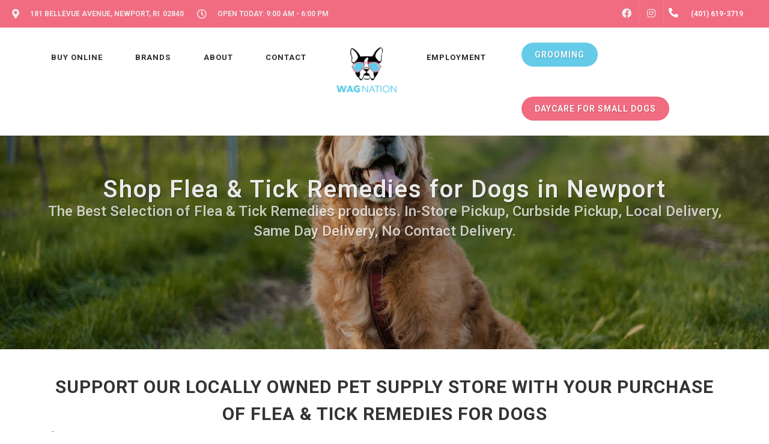

--- FILE ---
content_type: text/html; charset=utf-8
request_url: https://www.google.com/recaptcha/enterprise/anchor?ar=1&k=6LfcAGMpAAAAAL68qM6-xqbJeELRxV4MPPD71y27&co=aHR0cHM6Ly93YWctbmF0aW9uLmNvbTo0NDM.&hl=en&v=PoyoqOPhxBO7pBk68S4YbpHZ&size=normal&sa=NEWSLETTER&anchor-ms=20000&execute-ms=30000&cb=nsoy8wsty7ay
body_size: 49608
content:
<!DOCTYPE HTML><html dir="ltr" lang="en"><head><meta http-equiv="Content-Type" content="text/html; charset=UTF-8">
<meta http-equiv="X-UA-Compatible" content="IE=edge">
<title>reCAPTCHA</title>
<style type="text/css">
/* cyrillic-ext */
@font-face {
  font-family: 'Roboto';
  font-style: normal;
  font-weight: 400;
  font-stretch: 100%;
  src: url(//fonts.gstatic.com/s/roboto/v48/KFO7CnqEu92Fr1ME7kSn66aGLdTylUAMa3GUBHMdazTgWw.woff2) format('woff2');
  unicode-range: U+0460-052F, U+1C80-1C8A, U+20B4, U+2DE0-2DFF, U+A640-A69F, U+FE2E-FE2F;
}
/* cyrillic */
@font-face {
  font-family: 'Roboto';
  font-style: normal;
  font-weight: 400;
  font-stretch: 100%;
  src: url(//fonts.gstatic.com/s/roboto/v48/KFO7CnqEu92Fr1ME7kSn66aGLdTylUAMa3iUBHMdazTgWw.woff2) format('woff2');
  unicode-range: U+0301, U+0400-045F, U+0490-0491, U+04B0-04B1, U+2116;
}
/* greek-ext */
@font-face {
  font-family: 'Roboto';
  font-style: normal;
  font-weight: 400;
  font-stretch: 100%;
  src: url(//fonts.gstatic.com/s/roboto/v48/KFO7CnqEu92Fr1ME7kSn66aGLdTylUAMa3CUBHMdazTgWw.woff2) format('woff2');
  unicode-range: U+1F00-1FFF;
}
/* greek */
@font-face {
  font-family: 'Roboto';
  font-style: normal;
  font-weight: 400;
  font-stretch: 100%;
  src: url(//fonts.gstatic.com/s/roboto/v48/KFO7CnqEu92Fr1ME7kSn66aGLdTylUAMa3-UBHMdazTgWw.woff2) format('woff2');
  unicode-range: U+0370-0377, U+037A-037F, U+0384-038A, U+038C, U+038E-03A1, U+03A3-03FF;
}
/* math */
@font-face {
  font-family: 'Roboto';
  font-style: normal;
  font-weight: 400;
  font-stretch: 100%;
  src: url(//fonts.gstatic.com/s/roboto/v48/KFO7CnqEu92Fr1ME7kSn66aGLdTylUAMawCUBHMdazTgWw.woff2) format('woff2');
  unicode-range: U+0302-0303, U+0305, U+0307-0308, U+0310, U+0312, U+0315, U+031A, U+0326-0327, U+032C, U+032F-0330, U+0332-0333, U+0338, U+033A, U+0346, U+034D, U+0391-03A1, U+03A3-03A9, U+03B1-03C9, U+03D1, U+03D5-03D6, U+03F0-03F1, U+03F4-03F5, U+2016-2017, U+2034-2038, U+203C, U+2040, U+2043, U+2047, U+2050, U+2057, U+205F, U+2070-2071, U+2074-208E, U+2090-209C, U+20D0-20DC, U+20E1, U+20E5-20EF, U+2100-2112, U+2114-2115, U+2117-2121, U+2123-214F, U+2190, U+2192, U+2194-21AE, U+21B0-21E5, U+21F1-21F2, U+21F4-2211, U+2213-2214, U+2216-22FF, U+2308-230B, U+2310, U+2319, U+231C-2321, U+2336-237A, U+237C, U+2395, U+239B-23B7, U+23D0, U+23DC-23E1, U+2474-2475, U+25AF, U+25B3, U+25B7, U+25BD, U+25C1, U+25CA, U+25CC, U+25FB, U+266D-266F, U+27C0-27FF, U+2900-2AFF, U+2B0E-2B11, U+2B30-2B4C, U+2BFE, U+3030, U+FF5B, U+FF5D, U+1D400-1D7FF, U+1EE00-1EEFF;
}
/* symbols */
@font-face {
  font-family: 'Roboto';
  font-style: normal;
  font-weight: 400;
  font-stretch: 100%;
  src: url(//fonts.gstatic.com/s/roboto/v48/KFO7CnqEu92Fr1ME7kSn66aGLdTylUAMaxKUBHMdazTgWw.woff2) format('woff2');
  unicode-range: U+0001-000C, U+000E-001F, U+007F-009F, U+20DD-20E0, U+20E2-20E4, U+2150-218F, U+2190, U+2192, U+2194-2199, U+21AF, U+21E6-21F0, U+21F3, U+2218-2219, U+2299, U+22C4-22C6, U+2300-243F, U+2440-244A, U+2460-24FF, U+25A0-27BF, U+2800-28FF, U+2921-2922, U+2981, U+29BF, U+29EB, U+2B00-2BFF, U+4DC0-4DFF, U+FFF9-FFFB, U+10140-1018E, U+10190-1019C, U+101A0, U+101D0-101FD, U+102E0-102FB, U+10E60-10E7E, U+1D2C0-1D2D3, U+1D2E0-1D37F, U+1F000-1F0FF, U+1F100-1F1AD, U+1F1E6-1F1FF, U+1F30D-1F30F, U+1F315, U+1F31C, U+1F31E, U+1F320-1F32C, U+1F336, U+1F378, U+1F37D, U+1F382, U+1F393-1F39F, U+1F3A7-1F3A8, U+1F3AC-1F3AF, U+1F3C2, U+1F3C4-1F3C6, U+1F3CA-1F3CE, U+1F3D4-1F3E0, U+1F3ED, U+1F3F1-1F3F3, U+1F3F5-1F3F7, U+1F408, U+1F415, U+1F41F, U+1F426, U+1F43F, U+1F441-1F442, U+1F444, U+1F446-1F449, U+1F44C-1F44E, U+1F453, U+1F46A, U+1F47D, U+1F4A3, U+1F4B0, U+1F4B3, U+1F4B9, U+1F4BB, U+1F4BF, U+1F4C8-1F4CB, U+1F4D6, U+1F4DA, U+1F4DF, U+1F4E3-1F4E6, U+1F4EA-1F4ED, U+1F4F7, U+1F4F9-1F4FB, U+1F4FD-1F4FE, U+1F503, U+1F507-1F50B, U+1F50D, U+1F512-1F513, U+1F53E-1F54A, U+1F54F-1F5FA, U+1F610, U+1F650-1F67F, U+1F687, U+1F68D, U+1F691, U+1F694, U+1F698, U+1F6AD, U+1F6B2, U+1F6B9-1F6BA, U+1F6BC, U+1F6C6-1F6CF, U+1F6D3-1F6D7, U+1F6E0-1F6EA, U+1F6F0-1F6F3, U+1F6F7-1F6FC, U+1F700-1F7FF, U+1F800-1F80B, U+1F810-1F847, U+1F850-1F859, U+1F860-1F887, U+1F890-1F8AD, U+1F8B0-1F8BB, U+1F8C0-1F8C1, U+1F900-1F90B, U+1F93B, U+1F946, U+1F984, U+1F996, U+1F9E9, U+1FA00-1FA6F, U+1FA70-1FA7C, U+1FA80-1FA89, U+1FA8F-1FAC6, U+1FACE-1FADC, U+1FADF-1FAE9, U+1FAF0-1FAF8, U+1FB00-1FBFF;
}
/* vietnamese */
@font-face {
  font-family: 'Roboto';
  font-style: normal;
  font-weight: 400;
  font-stretch: 100%;
  src: url(//fonts.gstatic.com/s/roboto/v48/KFO7CnqEu92Fr1ME7kSn66aGLdTylUAMa3OUBHMdazTgWw.woff2) format('woff2');
  unicode-range: U+0102-0103, U+0110-0111, U+0128-0129, U+0168-0169, U+01A0-01A1, U+01AF-01B0, U+0300-0301, U+0303-0304, U+0308-0309, U+0323, U+0329, U+1EA0-1EF9, U+20AB;
}
/* latin-ext */
@font-face {
  font-family: 'Roboto';
  font-style: normal;
  font-weight: 400;
  font-stretch: 100%;
  src: url(//fonts.gstatic.com/s/roboto/v48/KFO7CnqEu92Fr1ME7kSn66aGLdTylUAMa3KUBHMdazTgWw.woff2) format('woff2');
  unicode-range: U+0100-02BA, U+02BD-02C5, U+02C7-02CC, U+02CE-02D7, U+02DD-02FF, U+0304, U+0308, U+0329, U+1D00-1DBF, U+1E00-1E9F, U+1EF2-1EFF, U+2020, U+20A0-20AB, U+20AD-20C0, U+2113, U+2C60-2C7F, U+A720-A7FF;
}
/* latin */
@font-face {
  font-family: 'Roboto';
  font-style: normal;
  font-weight: 400;
  font-stretch: 100%;
  src: url(//fonts.gstatic.com/s/roboto/v48/KFO7CnqEu92Fr1ME7kSn66aGLdTylUAMa3yUBHMdazQ.woff2) format('woff2');
  unicode-range: U+0000-00FF, U+0131, U+0152-0153, U+02BB-02BC, U+02C6, U+02DA, U+02DC, U+0304, U+0308, U+0329, U+2000-206F, U+20AC, U+2122, U+2191, U+2193, U+2212, U+2215, U+FEFF, U+FFFD;
}
/* cyrillic-ext */
@font-face {
  font-family: 'Roboto';
  font-style: normal;
  font-weight: 500;
  font-stretch: 100%;
  src: url(//fonts.gstatic.com/s/roboto/v48/KFO7CnqEu92Fr1ME7kSn66aGLdTylUAMa3GUBHMdazTgWw.woff2) format('woff2');
  unicode-range: U+0460-052F, U+1C80-1C8A, U+20B4, U+2DE0-2DFF, U+A640-A69F, U+FE2E-FE2F;
}
/* cyrillic */
@font-face {
  font-family: 'Roboto';
  font-style: normal;
  font-weight: 500;
  font-stretch: 100%;
  src: url(//fonts.gstatic.com/s/roboto/v48/KFO7CnqEu92Fr1ME7kSn66aGLdTylUAMa3iUBHMdazTgWw.woff2) format('woff2');
  unicode-range: U+0301, U+0400-045F, U+0490-0491, U+04B0-04B1, U+2116;
}
/* greek-ext */
@font-face {
  font-family: 'Roboto';
  font-style: normal;
  font-weight: 500;
  font-stretch: 100%;
  src: url(//fonts.gstatic.com/s/roboto/v48/KFO7CnqEu92Fr1ME7kSn66aGLdTylUAMa3CUBHMdazTgWw.woff2) format('woff2');
  unicode-range: U+1F00-1FFF;
}
/* greek */
@font-face {
  font-family: 'Roboto';
  font-style: normal;
  font-weight: 500;
  font-stretch: 100%;
  src: url(//fonts.gstatic.com/s/roboto/v48/KFO7CnqEu92Fr1ME7kSn66aGLdTylUAMa3-UBHMdazTgWw.woff2) format('woff2');
  unicode-range: U+0370-0377, U+037A-037F, U+0384-038A, U+038C, U+038E-03A1, U+03A3-03FF;
}
/* math */
@font-face {
  font-family: 'Roboto';
  font-style: normal;
  font-weight: 500;
  font-stretch: 100%;
  src: url(//fonts.gstatic.com/s/roboto/v48/KFO7CnqEu92Fr1ME7kSn66aGLdTylUAMawCUBHMdazTgWw.woff2) format('woff2');
  unicode-range: U+0302-0303, U+0305, U+0307-0308, U+0310, U+0312, U+0315, U+031A, U+0326-0327, U+032C, U+032F-0330, U+0332-0333, U+0338, U+033A, U+0346, U+034D, U+0391-03A1, U+03A3-03A9, U+03B1-03C9, U+03D1, U+03D5-03D6, U+03F0-03F1, U+03F4-03F5, U+2016-2017, U+2034-2038, U+203C, U+2040, U+2043, U+2047, U+2050, U+2057, U+205F, U+2070-2071, U+2074-208E, U+2090-209C, U+20D0-20DC, U+20E1, U+20E5-20EF, U+2100-2112, U+2114-2115, U+2117-2121, U+2123-214F, U+2190, U+2192, U+2194-21AE, U+21B0-21E5, U+21F1-21F2, U+21F4-2211, U+2213-2214, U+2216-22FF, U+2308-230B, U+2310, U+2319, U+231C-2321, U+2336-237A, U+237C, U+2395, U+239B-23B7, U+23D0, U+23DC-23E1, U+2474-2475, U+25AF, U+25B3, U+25B7, U+25BD, U+25C1, U+25CA, U+25CC, U+25FB, U+266D-266F, U+27C0-27FF, U+2900-2AFF, U+2B0E-2B11, U+2B30-2B4C, U+2BFE, U+3030, U+FF5B, U+FF5D, U+1D400-1D7FF, U+1EE00-1EEFF;
}
/* symbols */
@font-face {
  font-family: 'Roboto';
  font-style: normal;
  font-weight: 500;
  font-stretch: 100%;
  src: url(//fonts.gstatic.com/s/roboto/v48/KFO7CnqEu92Fr1ME7kSn66aGLdTylUAMaxKUBHMdazTgWw.woff2) format('woff2');
  unicode-range: U+0001-000C, U+000E-001F, U+007F-009F, U+20DD-20E0, U+20E2-20E4, U+2150-218F, U+2190, U+2192, U+2194-2199, U+21AF, U+21E6-21F0, U+21F3, U+2218-2219, U+2299, U+22C4-22C6, U+2300-243F, U+2440-244A, U+2460-24FF, U+25A0-27BF, U+2800-28FF, U+2921-2922, U+2981, U+29BF, U+29EB, U+2B00-2BFF, U+4DC0-4DFF, U+FFF9-FFFB, U+10140-1018E, U+10190-1019C, U+101A0, U+101D0-101FD, U+102E0-102FB, U+10E60-10E7E, U+1D2C0-1D2D3, U+1D2E0-1D37F, U+1F000-1F0FF, U+1F100-1F1AD, U+1F1E6-1F1FF, U+1F30D-1F30F, U+1F315, U+1F31C, U+1F31E, U+1F320-1F32C, U+1F336, U+1F378, U+1F37D, U+1F382, U+1F393-1F39F, U+1F3A7-1F3A8, U+1F3AC-1F3AF, U+1F3C2, U+1F3C4-1F3C6, U+1F3CA-1F3CE, U+1F3D4-1F3E0, U+1F3ED, U+1F3F1-1F3F3, U+1F3F5-1F3F7, U+1F408, U+1F415, U+1F41F, U+1F426, U+1F43F, U+1F441-1F442, U+1F444, U+1F446-1F449, U+1F44C-1F44E, U+1F453, U+1F46A, U+1F47D, U+1F4A3, U+1F4B0, U+1F4B3, U+1F4B9, U+1F4BB, U+1F4BF, U+1F4C8-1F4CB, U+1F4D6, U+1F4DA, U+1F4DF, U+1F4E3-1F4E6, U+1F4EA-1F4ED, U+1F4F7, U+1F4F9-1F4FB, U+1F4FD-1F4FE, U+1F503, U+1F507-1F50B, U+1F50D, U+1F512-1F513, U+1F53E-1F54A, U+1F54F-1F5FA, U+1F610, U+1F650-1F67F, U+1F687, U+1F68D, U+1F691, U+1F694, U+1F698, U+1F6AD, U+1F6B2, U+1F6B9-1F6BA, U+1F6BC, U+1F6C6-1F6CF, U+1F6D3-1F6D7, U+1F6E0-1F6EA, U+1F6F0-1F6F3, U+1F6F7-1F6FC, U+1F700-1F7FF, U+1F800-1F80B, U+1F810-1F847, U+1F850-1F859, U+1F860-1F887, U+1F890-1F8AD, U+1F8B0-1F8BB, U+1F8C0-1F8C1, U+1F900-1F90B, U+1F93B, U+1F946, U+1F984, U+1F996, U+1F9E9, U+1FA00-1FA6F, U+1FA70-1FA7C, U+1FA80-1FA89, U+1FA8F-1FAC6, U+1FACE-1FADC, U+1FADF-1FAE9, U+1FAF0-1FAF8, U+1FB00-1FBFF;
}
/* vietnamese */
@font-face {
  font-family: 'Roboto';
  font-style: normal;
  font-weight: 500;
  font-stretch: 100%;
  src: url(//fonts.gstatic.com/s/roboto/v48/KFO7CnqEu92Fr1ME7kSn66aGLdTylUAMa3OUBHMdazTgWw.woff2) format('woff2');
  unicode-range: U+0102-0103, U+0110-0111, U+0128-0129, U+0168-0169, U+01A0-01A1, U+01AF-01B0, U+0300-0301, U+0303-0304, U+0308-0309, U+0323, U+0329, U+1EA0-1EF9, U+20AB;
}
/* latin-ext */
@font-face {
  font-family: 'Roboto';
  font-style: normal;
  font-weight: 500;
  font-stretch: 100%;
  src: url(//fonts.gstatic.com/s/roboto/v48/KFO7CnqEu92Fr1ME7kSn66aGLdTylUAMa3KUBHMdazTgWw.woff2) format('woff2');
  unicode-range: U+0100-02BA, U+02BD-02C5, U+02C7-02CC, U+02CE-02D7, U+02DD-02FF, U+0304, U+0308, U+0329, U+1D00-1DBF, U+1E00-1E9F, U+1EF2-1EFF, U+2020, U+20A0-20AB, U+20AD-20C0, U+2113, U+2C60-2C7F, U+A720-A7FF;
}
/* latin */
@font-face {
  font-family: 'Roboto';
  font-style: normal;
  font-weight: 500;
  font-stretch: 100%;
  src: url(//fonts.gstatic.com/s/roboto/v48/KFO7CnqEu92Fr1ME7kSn66aGLdTylUAMa3yUBHMdazQ.woff2) format('woff2');
  unicode-range: U+0000-00FF, U+0131, U+0152-0153, U+02BB-02BC, U+02C6, U+02DA, U+02DC, U+0304, U+0308, U+0329, U+2000-206F, U+20AC, U+2122, U+2191, U+2193, U+2212, U+2215, U+FEFF, U+FFFD;
}
/* cyrillic-ext */
@font-face {
  font-family: 'Roboto';
  font-style: normal;
  font-weight: 900;
  font-stretch: 100%;
  src: url(//fonts.gstatic.com/s/roboto/v48/KFO7CnqEu92Fr1ME7kSn66aGLdTylUAMa3GUBHMdazTgWw.woff2) format('woff2');
  unicode-range: U+0460-052F, U+1C80-1C8A, U+20B4, U+2DE0-2DFF, U+A640-A69F, U+FE2E-FE2F;
}
/* cyrillic */
@font-face {
  font-family: 'Roboto';
  font-style: normal;
  font-weight: 900;
  font-stretch: 100%;
  src: url(//fonts.gstatic.com/s/roboto/v48/KFO7CnqEu92Fr1ME7kSn66aGLdTylUAMa3iUBHMdazTgWw.woff2) format('woff2');
  unicode-range: U+0301, U+0400-045F, U+0490-0491, U+04B0-04B1, U+2116;
}
/* greek-ext */
@font-face {
  font-family: 'Roboto';
  font-style: normal;
  font-weight: 900;
  font-stretch: 100%;
  src: url(//fonts.gstatic.com/s/roboto/v48/KFO7CnqEu92Fr1ME7kSn66aGLdTylUAMa3CUBHMdazTgWw.woff2) format('woff2');
  unicode-range: U+1F00-1FFF;
}
/* greek */
@font-face {
  font-family: 'Roboto';
  font-style: normal;
  font-weight: 900;
  font-stretch: 100%;
  src: url(//fonts.gstatic.com/s/roboto/v48/KFO7CnqEu92Fr1ME7kSn66aGLdTylUAMa3-UBHMdazTgWw.woff2) format('woff2');
  unicode-range: U+0370-0377, U+037A-037F, U+0384-038A, U+038C, U+038E-03A1, U+03A3-03FF;
}
/* math */
@font-face {
  font-family: 'Roboto';
  font-style: normal;
  font-weight: 900;
  font-stretch: 100%;
  src: url(//fonts.gstatic.com/s/roboto/v48/KFO7CnqEu92Fr1ME7kSn66aGLdTylUAMawCUBHMdazTgWw.woff2) format('woff2');
  unicode-range: U+0302-0303, U+0305, U+0307-0308, U+0310, U+0312, U+0315, U+031A, U+0326-0327, U+032C, U+032F-0330, U+0332-0333, U+0338, U+033A, U+0346, U+034D, U+0391-03A1, U+03A3-03A9, U+03B1-03C9, U+03D1, U+03D5-03D6, U+03F0-03F1, U+03F4-03F5, U+2016-2017, U+2034-2038, U+203C, U+2040, U+2043, U+2047, U+2050, U+2057, U+205F, U+2070-2071, U+2074-208E, U+2090-209C, U+20D0-20DC, U+20E1, U+20E5-20EF, U+2100-2112, U+2114-2115, U+2117-2121, U+2123-214F, U+2190, U+2192, U+2194-21AE, U+21B0-21E5, U+21F1-21F2, U+21F4-2211, U+2213-2214, U+2216-22FF, U+2308-230B, U+2310, U+2319, U+231C-2321, U+2336-237A, U+237C, U+2395, U+239B-23B7, U+23D0, U+23DC-23E1, U+2474-2475, U+25AF, U+25B3, U+25B7, U+25BD, U+25C1, U+25CA, U+25CC, U+25FB, U+266D-266F, U+27C0-27FF, U+2900-2AFF, U+2B0E-2B11, U+2B30-2B4C, U+2BFE, U+3030, U+FF5B, U+FF5D, U+1D400-1D7FF, U+1EE00-1EEFF;
}
/* symbols */
@font-face {
  font-family: 'Roboto';
  font-style: normal;
  font-weight: 900;
  font-stretch: 100%;
  src: url(//fonts.gstatic.com/s/roboto/v48/KFO7CnqEu92Fr1ME7kSn66aGLdTylUAMaxKUBHMdazTgWw.woff2) format('woff2');
  unicode-range: U+0001-000C, U+000E-001F, U+007F-009F, U+20DD-20E0, U+20E2-20E4, U+2150-218F, U+2190, U+2192, U+2194-2199, U+21AF, U+21E6-21F0, U+21F3, U+2218-2219, U+2299, U+22C4-22C6, U+2300-243F, U+2440-244A, U+2460-24FF, U+25A0-27BF, U+2800-28FF, U+2921-2922, U+2981, U+29BF, U+29EB, U+2B00-2BFF, U+4DC0-4DFF, U+FFF9-FFFB, U+10140-1018E, U+10190-1019C, U+101A0, U+101D0-101FD, U+102E0-102FB, U+10E60-10E7E, U+1D2C0-1D2D3, U+1D2E0-1D37F, U+1F000-1F0FF, U+1F100-1F1AD, U+1F1E6-1F1FF, U+1F30D-1F30F, U+1F315, U+1F31C, U+1F31E, U+1F320-1F32C, U+1F336, U+1F378, U+1F37D, U+1F382, U+1F393-1F39F, U+1F3A7-1F3A8, U+1F3AC-1F3AF, U+1F3C2, U+1F3C4-1F3C6, U+1F3CA-1F3CE, U+1F3D4-1F3E0, U+1F3ED, U+1F3F1-1F3F3, U+1F3F5-1F3F7, U+1F408, U+1F415, U+1F41F, U+1F426, U+1F43F, U+1F441-1F442, U+1F444, U+1F446-1F449, U+1F44C-1F44E, U+1F453, U+1F46A, U+1F47D, U+1F4A3, U+1F4B0, U+1F4B3, U+1F4B9, U+1F4BB, U+1F4BF, U+1F4C8-1F4CB, U+1F4D6, U+1F4DA, U+1F4DF, U+1F4E3-1F4E6, U+1F4EA-1F4ED, U+1F4F7, U+1F4F9-1F4FB, U+1F4FD-1F4FE, U+1F503, U+1F507-1F50B, U+1F50D, U+1F512-1F513, U+1F53E-1F54A, U+1F54F-1F5FA, U+1F610, U+1F650-1F67F, U+1F687, U+1F68D, U+1F691, U+1F694, U+1F698, U+1F6AD, U+1F6B2, U+1F6B9-1F6BA, U+1F6BC, U+1F6C6-1F6CF, U+1F6D3-1F6D7, U+1F6E0-1F6EA, U+1F6F0-1F6F3, U+1F6F7-1F6FC, U+1F700-1F7FF, U+1F800-1F80B, U+1F810-1F847, U+1F850-1F859, U+1F860-1F887, U+1F890-1F8AD, U+1F8B0-1F8BB, U+1F8C0-1F8C1, U+1F900-1F90B, U+1F93B, U+1F946, U+1F984, U+1F996, U+1F9E9, U+1FA00-1FA6F, U+1FA70-1FA7C, U+1FA80-1FA89, U+1FA8F-1FAC6, U+1FACE-1FADC, U+1FADF-1FAE9, U+1FAF0-1FAF8, U+1FB00-1FBFF;
}
/* vietnamese */
@font-face {
  font-family: 'Roboto';
  font-style: normal;
  font-weight: 900;
  font-stretch: 100%;
  src: url(//fonts.gstatic.com/s/roboto/v48/KFO7CnqEu92Fr1ME7kSn66aGLdTylUAMa3OUBHMdazTgWw.woff2) format('woff2');
  unicode-range: U+0102-0103, U+0110-0111, U+0128-0129, U+0168-0169, U+01A0-01A1, U+01AF-01B0, U+0300-0301, U+0303-0304, U+0308-0309, U+0323, U+0329, U+1EA0-1EF9, U+20AB;
}
/* latin-ext */
@font-face {
  font-family: 'Roboto';
  font-style: normal;
  font-weight: 900;
  font-stretch: 100%;
  src: url(//fonts.gstatic.com/s/roboto/v48/KFO7CnqEu92Fr1ME7kSn66aGLdTylUAMa3KUBHMdazTgWw.woff2) format('woff2');
  unicode-range: U+0100-02BA, U+02BD-02C5, U+02C7-02CC, U+02CE-02D7, U+02DD-02FF, U+0304, U+0308, U+0329, U+1D00-1DBF, U+1E00-1E9F, U+1EF2-1EFF, U+2020, U+20A0-20AB, U+20AD-20C0, U+2113, U+2C60-2C7F, U+A720-A7FF;
}
/* latin */
@font-face {
  font-family: 'Roboto';
  font-style: normal;
  font-weight: 900;
  font-stretch: 100%;
  src: url(//fonts.gstatic.com/s/roboto/v48/KFO7CnqEu92Fr1ME7kSn66aGLdTylUAMa3yUBHMdazQ.woff2) format('woff2');
  unicode-range: U+0000-00FF, U+0131, U+0152-0153, U+02BB-02BC, U+02C6, U+02DA, U+02DC, U+0304, U+0308, U+0329, U+2000-206F, U+20AC, U+2122, U+2191, U+2193, U+2212, U+2215, U+FEFF, U+FFFD;
}

</style>
<link rel="stylesheet" type="text/css" href="https://www.gstatic.com/recaptcha/releases/PoyoqOPhxBO7pBk68S4YbpHZ/styles__ltr.css">
<script nonce="XN3NjiHsee_pGuhtBwfgcA" type="text/javascript">window['__recaptcha_api'] = 'https://www.google.com/recaptcha/enterprise/';</script>
<script type="text/javascript" src="https://www.gstatic.com/recaptcha/releases/PoyoqOPhxBO7pBk68S4YbpHZ/recaptcha__en.js" nonce="XN3NjiHsee_pGuhtBwfgcA">
      
    </script></head>
<body><div id="rc-anchor-alert" class="rc-anchor-alert"></div>
<input type="hidden" id="recaptcha-token" value="[base64]">
<script type="text/javascript" nonce="XN3NjiHsee_pGuhtBwfgcA">
      recaptcha.anchor.Main.init("[\x22ainput\x22,[\x22bgdata\x22,\x22\x22,\[base64]/[base64]/[base64]/bmV3IHJbeF0oY1swXSk6RT09Mj9uZXcgclt4XShjWzBdLGNbMV0pOkU9PTM/bmV3IHJbeF0oY1swXSxjWzFdLGNbMl0pOkU9PTQ/[base64]/[base64]/[base64]/[base64]/[base64]/[base64]/[base64]/[base64]\x22,\[base64]\x22,\x22Q3AKTsO9w40aEn1xwpd/w4s2MlwewoTCul/DlFgOR8KyUQnCusO2JE5yFlfDt8Oawq/CkxQEb8Okw6TCpxt6FVnDnDLDlX8cwoF3IsKXw4fCm8KbIzEWw4LCiBzCkBNcwpE/w5LCj1wObiYmwqLCkMKGOsKcAh/CjUrDnsKswrbDqG54c8KgZVXDjBrCucO4wox+SA/[base64]/EE3Dth/CqsKZZhrDvsOVwrjCrRsJQMOuSMOXw7AjccOuw6/CpBkLw57ClsO+FCPDvS7CqcKTw4XDoQDDlkUtV8KKOBHDp2DCusO0w7EabcKiVwU2YsKPw7PClw7DucKCCMORw4PDrcKPwqcNQj/CiHjDoS4nw6BFwr7DrMKww73CtcKNw6zDuAhIeMKqd2oQcErDnXo4wpXDsH/[base64]/woLCgsKCw4LDv8K0wqU7wpzDvAoiwqwiCRZzfcK/w4XDujLCmAjCiz9/[base64]/w6xqbMORw7nCjHnDhsOdw6LCu8Kiw77CqsK4w7XCuMOCw5vDmB1LQGtGfsKgwo4aaHbCnTDDhzzCg8KRLMKmw70sdcK/EsKNWcKAcGlUAcOIAlp2LxTClg/DpDJQLcO/w6TDksOKw7YeNGLDkFICwoTDhB3CoF5Nwq7Do8KuDDTDj2fCsMOyGG3Djn/[base64]/DqnXCisOCDBFKw4FPwolMwoDDqk8xS3IyWcOmw7dreQfCu8KyYsKlF8OMw5hqw5bDshDCmlzCkQvDtsKzD8K+GExnEBpVeMKCJcOGM8OWFUknw6jChn/DvcOmRsOXwqHDqsOrwrtxfMKUwrXCixDCgsK3wo/CmidQwr1/w5jCrsKPw4DDhWXDtCd7wqvCm8Krw7Q5wrbDsh47wrjCulxlPMOQb8ORw4dFw59Tw73CocO/DwFyw5x2w6zCmW7DhF/DhWfDpU4Ww5tyMcKUdGDDgitHX1oybMKywrDCszxFwpjDqMOOw6nDinkEZgdqw4rDlGrDp0U/BgxqQcKZwo0EUsK0wrvDsQskHcOiwpfCq8KJQ8OfHcO5w5kbQ8OCHAknfsOaw43CscK9woddw7c6bVfCuQbDj8KAw7LDncKnDQBZI2sSJX3DtX/CuhnDqiZxwqbCsU/ClgbChcKGw7Y8woMCGjxmAMO3wq7DqzM2w5DCuQxiw6nCtRYjwoYRw4d1wqoLwpbChsKcKMOKwpUHQnQ4wpDDmkbCocOsRXxsw5bCvFAYQMKYBjljEk8ZbcOMwqDDisOVWMOdwpzDnRnDlgPConUIw5DCsH/DjBnDv8OIJHw9wqfDiynDmS7ClMO3ShQVdsK1w79PBUjDosKiw4nDmMKndcOAwoAvcwM/Rj/Cpz/[base64]/DtSDCihgXVXojwqLDvDnDvsKlJyA8BSfDl8KKaQ/DgTnDkjjCq8K1w6HDkMKpAk7DpjUiwpQSw7ZrwqxIwp9laMKnN21TK1PCosKJw4l3w7Q9IcOxwoZ/w5rDvXPCtMKNecKtw7bCt8KMP8KcwpbCosOuVsO+eMKow73DusO5wrEXw7Uzwo/[base64]/wq5cwpvDhzzDqMKOJhLDuSLCpsOQw7ZpGxjDk0tkwoI1w6U9EmbDqcOkw5g7KmrCsMKLTSTDskoSw7rComTCtQrDijknwrzDlx/DoxdbBXl0w7DCuQ3Cs8K3fyx4SMOGXlPCmcOswrbDsCbChsO1fy1OwrF7wp1rDjPCvCzCjsOpwrErwrXCk0rDnhViwpDDngNwImY7w5oxwr/DhsOQw4MUw7NpZ8OpVHEuIgkDVXfCtsKMw4cQwpcIw4nDlsOxBcKtcsKQIm/CjkfDk8OPXS4UFTlww7lpGmXDp8KxUMK1w6nDiU7CkMKJwr/DrsKWwp7Dn3vCncKmfg7DmsKPworDtMK9w7jDhcObJy7CvnTCl8OSw5fCisOEYsKZw5/DrGYlGQQ+esOHdUFSLsO0P8OZMVxpwrrCg8O/ZsKPehkOwozDm2U2wq8kK8KzwoLCqFMuw7wlEsKnw7jCqcOdwozCscKQCMOZdhlNLXfDuMOvw70xwpBsRk4mw73Dp37DpMOtw5nCjMOCw7/CosOOwrwmYsKpUi/CtmbDmsO0w4JCEMK9BWLCri3CgMOzw6PDkMKPewrCjcKTO3vCoH4lccOiwo7CusKjw7oNM0lyZ1XCoMOZw4UVXcOnR0DDpsKjTGfCrsO1w49fSMKGBsK/fMKaf8KwwqRew5LCmwALwqNaw7bDmQ5PwqPCq0EewqrDsHJ2CMOfw6pLw77DknPCsUEXwrzDl8ORw7LCv8KSw4QHADdoAWHCgk9/b8KXW13DvcKbYAl3U8OEwqNCHCQ8RMODw4DDtkTCosOlU8OGS8OcPsKkw5tzYHorbjw5Wix1w6PDi28tSAkLw6Vjw4o4w6jDrRFlSTRAIV7Co8Kiw68FWAZBb8Opw6XDry3DhMOTOnHCoRdDCDVzwr/CoiwYwr04e2/CjMO5w5nCghbCmiHDry8bw7DDtsKxw4Mjw540ZGzCicK6w7DDncOcX8OcJsOxwoNLwpIYQArDgMKlwq7CiDQcdCvDrMOmTMOywqd0wq/CvH1IEcOTN8KSYlLDnWkjCW/DiHjDjcOew4oxRMKwA8Kjw6cgN8OYL8Ovw4PChWPCk8OZwq4wbsOJaTIsAsOlw6HCtcOLw5rCgntww6hkw5fCqz4fPC50wpTCrz7DmQwLZmBZLRclwqXDikN7UhV2XsO7w4Mcw4XDkMKLbsOjwrsbB8KzEcKrU2Jow6PDj1XDqMKswrLDnV/[base64]/Dng9xw4fCjDHCmkF2wqvDvh3DpQR3w6HDu2ADw7MNwq3Dmx7Crxk+w73CgEJPHHVVWV/[base64]/DgsOIwooNFjduw7pSQx7CjyrDuMKLw47Cg8K9CMKuCFXCh30HwrV4w7FSwovDkGbCs8OgPAPDo3zCvcK4wrnDgEXDqX/Cs8KrwoMAEVPCv0cEw6tPw7V9w4hbLcOTCCFPw7zChsK9w5XCvT3DkjvCvnrCgGvCuhRkVsOtBx1mfsKFwqrDh2kow7TCpiPDg8KyAsKmBHDDkcKQw4LCtzbDiAA7w6vCmxw8e0lVwoR3EsOxEMKzw4PCtFvCqXvCmMK4UMKbNQpPTwFWwr/DjMKVw7DCgWNcWSjDox0oIMOsWDJRdzrDo2LDiX0KwrQ5w5ApQ8KQwr0vw6k7wrB8WMO0VEkZSAjDu3zCki4/ewA6GT7DgsKrwpMTw4LDkMOow79GwqnCuMKxCRhQwo7CkSbChnhgX8OXXMK5wovCgsKNwqLCqcO2flHDhMOlV3/DoiJ2aTVlwpMrw5cyw4PCrsO5wpjCs8Kiw5YYQC7Dm38lw5fCtcKjTzFHw5d7w4IAw7DCtsKIwrfDq8OSRWlSw6k8w7hyYxDDusKDw5Z6w7tEwo9/NjnDkMKTBhEKMBfCjcKfLcOGwq/[base64]/DjcKOEAliw7TDicOnwq/CiVPCgQJ7wp5YTcODTMOcworCnsKGw77CpgvCvcOGU8KzJMKgwozDtUlobU5WW8KocsObJsOrwqvDn8OLwpAmwr1dw4/CulRcwpXCqhjDu2fCqB3Dp04LwqDDsMKcZsOHwoFNMEQAwp/CjMKnHlPCpDNNwq8+wrR3EMK6UnQCdcKONWfDtDp6wpUNwpHDv8O8c8KAZ8O1wqtuw5XDtMK7fsO2DMKvUcKhGUo/[base64]/DpwrDlxllw5YwYMKdw77Di2fDj8K+w7DDkcOaw7RXIcOFwo0zO8KwTcKlYsOXwr/DvwpowrJdIkB2LGIPEhbDu8KxclvCqMOnOcK1w5LCvkHDksK9XEwUB8OqHCMxYsKbK3HCjVweM8K0wovClsKuMljDiD/Ds8OEw4TCocK3YsKQw4/CpB7DocKmw6Nkw4AbEgvDmBQbwrhYwppBI0Z7wrrCjcO1BMOHUHTDkU8qw5jDlMOPw5rDqlBFw6jDj8KEXcKeahNeaAHCu3gQPcKYwqLDsX0hNkRcQA3Ck2/DhxYUwrY6EUfCsRbCvzFTEMOywqLDgEnDgsKdR0p9wrhvbUoZw73DicOawr0Tw5kvwqBJwo7DnUgjamHDkVA9PsOOAcKHwqLCvTvCownDuAYPW8O1wqtREmDCnMOGw4zDmgrCucKPwpTDkV9WXT7DmB7CgcKLw6YowpLCtktfw6/Dl1d/wp/[base64]/[base64]/[base64]/DrTbDmw9qfUjDmHTCoGMqOWHDkyjDjMKZwq3CqsKww44Ca8OPX8Odw6zDkgPCkFXCoU3DgATDhFjCtcOvw7tswo1qwrdVYyDDkMO0wpzDpcKBw5XClVTDuMK2w7RjOhg0wrcBw6sdTx/[base64]/[base64]/A8KnZnbCkV7Du33CncKqd8Oow5/ChsOJf8OCcHzCpMOjwpZaw4YeSMOrwqXDlWbCrMKndVIOwrAHwqLCl0LDsTnDpwAAwrx5OhHCuMOowpvDq8KRVMOEwrjCpXrDrzdzWyjCizkLW0xYwp/Cv8KHOcKawqwCw6/CiWbCpMOFP1vCtsONw5DDhkYxwot1wqfCu3HDqMOiwqsLwoAIDhzDoBHCiMKFw4Ujw5/Cv8Khwo3CjcKjJh42w5zDrAF0AkPCr8K9NcOWBMK1wp4JYMOnPcKTwoVXP3ZPQzIhwqPDvHTCn1EqNsOUNEHDiMKwJGrCssKaN8O2w5FXLkDCmDYrcR/DqEw3wo0rwq/[base64]/DhQovO8OCYVnDtcKfw4AnwpBlwojDhwNjw7bDscKtw5TDt3Rywr3DpcOzJ2BKwqbClMK0WMOHwoVPfRNywoASw6PDjFsrw5TCtw9yJw/DlwHDnjzDrMKLHcOXwp42cy3CjB7DvArCmDTDj2AVwpxgwotSw5TCriXDkzrCt8O8XH7Ci2nDkcKML8KPFgYJNzvDtCo7wo/CjcOnw5TCssO5w6fCtxvDhjHDv2zDj2TCkMKsWMOBwo0ow6g6VX1ow7PCkX0Fw7YfC1l4wpNgBcKRCy/CnVFCwoEge8KzC8KuwqETw4PDmsOvPMOaGcOfH1cMw7HCjMKlb0Faf8Kxwq9ywoPDmzXCr1nDlMKdwoI6TB4RSXY3wpRywowhwqxjwqROFUM/OULCqy4RwqRPwqJDw7DDiMOZw4fDmQjCmMK5Ch7Dti3Dh8Kxwohjwq84dzvCiMKXMS5bb2lODDzDhWMuw4/[base64]/FixhKE07Xzwyw6LCiSB8a8Oqw7rDlMOXwpDDnMO9TcOZwqvDk8OHw6XDtTFAdsOYaAfDjcOow7oAwqbDlMOqI8KKSUHDgEvCvmlow7/Co8KHw71jGUQIH8O/[base64]/w7PDjsKfwqHDmcKMw7TDmgbCglhFRsOiwrtjFsOOEmzCl11fwrvCssKpwqnDlMOkw5jDrgLDiF3DlcOtw4YZw73CpsOdakhyasKOw7zDglfDvRjCjEPCqMK2G09GAkldYBZewqFTw6R+w7rCnMKtwoIww5rDs0LCkUnDijUzNcKJEgEMCsK/CcOiwpXDm8OFLGtlwqTDhcKrw4MYw7DDt8KnElbDrsOcRj/Drl87wqknTMKAQWhnwqN8w4kFwq/DgCLChgssw6nDocKpw6Ngc8OuwqjDssKTwpDDgl/[base64]/[base64]/w7HCm0LDhAtlFSfDvMKPw4wvw4PDhwLCrsOHe8KVO8Kbw7/Cq8OBw5l6woDCmg/Cr8KTw5zCgm7Dm8OIIMO4C8KockvCocKuQMOvI2hqw7Bzw5nCgg7CjsOEw6wTwroAcWJyw6LDp8O0wr7Dk8O3wpnDssKow6wiwrZyP8KTRcOUw7PCq8KKw6jDlMKRwoEWw7/[base64]/wobCrgZkw6TChsKaw6o5E8O0GMOxOcOyUQhUbMO1w4PDi3sKYsONf3EwRDTDlzXDvcKxNy4ww6TDon8kwq9pOmnDkxFqw5PDgS7CsnAcNEUIw5TCh1k+YsKuwqEtwrrDvn4ewrzCgFMsTMOBAMKaCcO1V8OFVx/CsTdRwovCih/DjShlGcK8w7URwrbDq8KVBMOhGSLCqsOJQ8O/T8O5w7DDqcKwFEpzbsKpw57CvWXDiGMMwphvFMK9wo3CicOLHRQGX8Oww47Di1kOd8KUw6LCpH3DtsOFw7BidlFcwr/DtVvCssOWw5wEwpfDoMOswrXDthtvY0DDgcKIAsKkw4XCicKHwpNrw5bCicKSbHzDoMK8IRbCnsKdazfCpSjCq8OjVSfCmQLDhcK/[base64]/DtMKswrcWcXrCvyLDhcKTYcOKecORPMODw6dyLsKsSzAWTzXDsznDrMKhw5EjTHLDjWVLUgQ5YD8bZsK8wqjCqcOfaMOFc1ULSE/Ci8OHS8O9X8Kxw6YkBMKuw7JdRsKowrhubh4LNCsmSn5nFMOnLQrCunvCoFYJwrl6w4LCgcOTKREqwoVqTcKJwojCtcKHw6vCoMOXw5rDqcOVJcKpwq8Lwp3Cpm/DlsKPcMO1AcOrSV3Dm2Bnw4A/XMOowpTDoHt9wqQTTsKkEzLDv8O0wpFFw6vDn0wmw6HDp1Vcw4DCsjcpwphgw6xofzDDkcOyMMOHw7YCwpXCq8K8w5bCjkfDg8KVUMOcwrLDlsOEBcOhwpLCjjTDo8OUCXXDhFAhYsOhwrrCh8K8FT5Qw4hkwqsHNnR4QsOlw4vDvsKEw6/CtE3Cl8KGw59wGmvDv8KJfMKqwrjCmB4Bwr7CpcO4wr4RJ8OEw5lAasKyZi/Do8OcfgLDiR/DiTXDvCXCl8Ojwo8Gw67DsV5PAQx7w7zDh1HCpUwiGB0fFsOHc8Kpbm/DtcOBOnEsfSDDt17Dl8Oow6xxwp7DisKZwowEw6Qvw7/CkRnDg8KzTEfCsETCtWkyw4zDhsKDw6lNUMKlw4LCqXQyw7XClsK+woIxw7HCgUlPb8OmaSfDp8KPFcOzw5I6w50/PEDDosKYAS7Ct31mwoo1CcOLwqzDvHPCq8KQw4cJw4PCrDIMwrMfw6LDpxPDiH7DncKPw6bDun3CscO0w5rDs8Ohw4RGw7bCtQoSSkBSw7pDX8KnP8KyacOWw6NgSCzDuGXDpVHCrsKuFGbCtsK8wpjCmn4ew6vCgsK3PS/DgyVRecKKTjnDsHBOE3hRB8OxAX5idGbDikfDrVbDv8KSwqDDuMO5esOLBnvDssKmQUhMLMK9w71fIzbDhlJ5CsK8w5nCiMOPbsOKwpzCjmXDocO2w4AxwovDuwjCncOsw6xgwr4Qwp3Dp8KzBcKSw6xZwrPDjnrCtQEiw6DDgBzDvg/DqMOFKMOaRsOxLkxPwo1rwoIDwrrDvFJBRi4Nw6lyJsKZZGUYwo/CvWdGNmnCvMOgQcOewrlmwq/CqMOFdcOTw47DkMKUVAzDncKuVsOOw73CtFhXwog+w5TDn8OuRHICw5jCvjMuwobCmmzDmz8XTF7DvcK8w47Drmpgw7zDpcOKd20VwrHDjjwow6/CtG87w5fCocKiU8OFw4Rgw58NX8OVIErDqcOmecKvOQbDoCBDNVAqZgvDuBVrQDLCs8OzK25iw4F7wpRWCV1qQcOJwqTDuBDCr8OvZUPCg8KSdSg0w45Sw6NPFMKVMMO5wp1Ow5jCksKnw7tcwpZCwocdIw7DlSjCpsKlLGNNw57Cl2/CmsKRwrVMcsODwprDql0JVsOHBAjCjcKCdsOQw54Mw4Fbw7kvw404N8OwUQEow7RZwofCnsKeUXttwp7Ctng/[base64]/[base64]/wqLDs8Kxw77CqR9Xw5jDpsKTwrF1UEFtwqvDrwHCpx5nw7zDthnDjDpZw5XDgxjCrXoDw57Ckj7DkcO3M8OjVcOlwprCsx3Dp8O0HMOlCXZDwq/CrEzCvcKBw6nDnsKPZsKVwq/[base64]/EFzCjFchcwJGXV1PeyHDsMObwqbCnMOwVsOULFbClQ3DvcKeRsKXw6XDp24MN0wgw4PDi8OET2jDm8Ktwpl0S8Oiw5sEwpHCpSbCh8O4ICoWMg4HE8KQTlQxw5HCqwnDo3DCnkLCqcK2woHDqG5MFzowwqLDkGlSwp1zw68LAsO0Zx/DiMKBUcOiw6hfK8OwwrrCi8KWSS7CtMKAwqVNw7DCgcOWTwgGIMKSwqvDnMKfwpo2dFdKMhl9wqnCkMKJwovDvsKBdsKhK8OYwrjDlsO1SEVqwp5Fw4hAf1Bpw7vCinjCvhtNUcOdwptJNgs0w6XCm8KlKTzCq2daJhh/TcK0ZMOfwo7DoMOSw4AwI8ONwqzDg8OkwrVoKVhxVMK2w44yWsKtGE/Do3vDtnk9csO/woTDqkMecUUgwrzDuGk0wrHDolk0aWchD8OeYQZww4fCi2/[base64]/DmsKeO1Q3bx8Ew7ovAGU9wpY9OMOtHW1LZSPCgsKDw4DCpMKzwqFKw55/woRbT0zDlifCkMKsegdLwrV+XsOecsKqwrwba8KNw5p1w4EhJBgBwrITw688JcO6Pz3DrgPDkzIYw6rDkcKSw4TChMKCw47DnBzCumrDg8KzUcKSw5zCusKXHMKlwrDCtgt7wogMMcKBwo4JwrF3wqnCrcK8L8Kxw6JqwokmaxjDqsO7wrrDmxpEwrbDucK/DMOwwqAiwovDsETDqcOuw77CqcKaazbCmiHCksObw5Qiwo7DksKwwqYKw7EKAmPDjBzCkx3CkcKNIMO/w54Dbg/DpMOIw7lPGhPCk8KRwqHDj3nClcKYw6TCn8OWKF0oUMOLOFPCksOAwqVCA8Kfwo4Ww64Aw7rDqcKcO03Dr8KEaSkQXsOiw6tvQ2VrCHjCglHDm1Yvwol3wpt6KxsrUMO2wpFaGWnDkhfDiWlPwpJYfG/[base64]/PcOAwo/CpGE+wrvCq8OPw6RmPjdGworDu8Kffgh4HVPDnMORw4/[base64]/w7Aew5lhbcKRYz/ChMObO8KGwrHDq8OVwqU6R2nCmVDDsxcSwpwQw6TCiMKhZ0vDhMOqME3DkcOZXsKFXiLCkCViw5JLwpLDvD4gEcOrMAZzwpQAacKiwrLDjELCsGPDsiHCn8OfwpTDg8KZasObbVgcw7VkQ2ZWZ8O8ZmrCgMKEMcKmw5ITMz/DnSMDcEbDg8Kiw44lUMKpaHJfw6c7w4QHw6pHw5TCqVrCg8KpDxU2RMOeWsOSJMOFT3QKw7/Dj2tSw4ocfFfCicOJwoQRY2dJw54OwqPChMKHMcKqPXIRR2bDgMKTFMKqMcOhK21YK1LDm8OmEsOrw57CjR/DulsCYl7DgxQrT0o3w7fDszHDsR/DjnvDmcO5wr/DisK3RcO2OsKhwoNEESwdQsOcwo/CuMKWfcKgcVJEdcKMw7lawq/[base64]/[base64]/[base64]/DqlbDhsKqw7TDi8Kja3x5fcO/w6BldEt7wobDshopc8KOwp7CoMOxPnHDp29GXw7DhRvDv8KpwpPCgVrCisKBw4zCqW/Cih7DgGoFesOASEs/GX/DrCB/[base64]/Dt8OKw5vDtTRqHsKkOgfDvRXDmMObw7HCkTAYXWTChHXDssONBMKSw57DoTjCjCzChBpJwo7CtsKaeEfCqRkeTT3DhsOtVsKIBFHDiTnDiMKoBcKuBMO0w6HDvlcOw7/[base64]/FMOrw7YzDcOfw4LDkcKMw48CKMKxWgQQw5M8R8Okw6zDrTRywprDr3gUwrAWwq3CqsOfwrDCs8KcwqbDrX5VwqvCjxYqLAXCusKkw549EVh/[base64]/DhcO1HcOaasORwowXSXLDtsOiwoLDicOdAsKTwpp3w5TDu2TCoRpAHDZ/wrrDjsOKw67CosKrwqY5w4R2L8OKE1nCtMOpw5cKwq7DjG7CpQRhw5XDjE0Yc8Olw7jCvmFKwpgINsKbw5BQf3d0fkVDZcK9PF4wSMKpwpEHUXlNw5FRwqDDmMKadMKww6DDlh/DhMK9McK4wokzSsKXw5xjwpoTXcOtY8OGaU/[base64]/Dn8KXwp1bVz9rd8Kxw4sWw53Cq8Opwrk1wrnDqC8vw7J2a8OXAcOow4gTw4rDuMOfwoDCjnUaLDTDp14tO8ONw6rDu1wgKMOkHcKZwovCukhiHQTDjsKdISrCkj4jcsONw4XDmMKuN0/[base64]/[base64]/VMOXMANWAMONY8Kqw40dw7sBw4DCucKJw6LDh3AUw4jDgQ9fF8K7woECAMO7GlstWcKVw5HDh8O3w6PDo3LCmMKowrbDilrDqXHDrhnClcKWe1bCoRjCkQ/DrD9hwrNQwqFEwr/[base64]/Ct8K/MFnDgMKNwqZDw4QqAMOTwp7CvHl1VcKtwqlbQFLChi8nw6vDlz3DtsKFJ8KVJMKfG8Omw4YSwprChsKwJ8OTwpbCocOJU2A8wpg/wqXDnMOcT8OHwpRkwpvDq8K4wrU7U1DCk8KRJsOfF8OxNl5Tw6dsKFgTwo/DtMKqwotmQMKBIsOaNcKlwqLDoFXClz1dw5PDt8O1wozDrhTCn2cvw6AEYF7CgwN1dsODw7l0w4PDucKRfCJFAcOXLcORw4nDh8KEw43DssOFJRHCg8OUesKswrfDqwrCt8KHOWZsw50MwoLDr8KNw7EPMsOvTFPCk8Omw7rCuWrCn8OpScKfw7NZFyhxUkRPaDddwr/Ci8KpT1RAw4fDpwhfwrJeQMKAw5bCoMK/[base64]/[base64]/[base64]/DjSsQcsODworCrMOuLcOmw6J8w6TCsyQVOXArEsOLJFfCnMO4w7IrO8O6woFpImkdw5nDkcOqwoTDn8K+DMOrw6ICVsKawoDDjBDCh8KiIMKZw5oPw4PClWU5T0XCksKhNRVIRMOBX2dQQk3DpgPDlMKCw5XDgSxPDTEvJgTCl8ONWMK1QTUqw48/JMOcw65PCsOqKcOTwphDOnZ4woTDrsKcRSjDvcK5w6Juw4bDn8KGw6bDoWDDtsOpwqBsKsKmAH7Dq8OkwoHDqzlgDsOnw51mwr/DnUcKwpbDi8O3w5HDqMKFw6g0w7zCosOqwq9tBhlkKm0GaATCiwJKWk0peCYswqQvw4xuZ8OQw50tCTvCuMOwLsK5wrU1wpkBw5/Cj8KcSRJ9DGTDlnIYwqDDjyw5w4DDvcO3dcKtbjzDuMOSannDi3IidxLClcK5w5Q0O8OGw4Eqwr4xwot0wp/Dq8OLWMKPw6Ffw6MoTMOWI8Kaw6/DmMKCJlN5wovCrnQ9dm1/RsKxdRpQwrrDumvCvgV4bcK1bMKgdTzClEvDpsO8w7zCncO9w44TLFHCugRiwrxGTAgHJcOTeU1MKEnDlh1/SQt6F3lLdGMoCBXDmzIKRcKtw45Iw4jCtMO3AsOaw4MewqJeYH7Ct8ODwpcfEAPCvW01wrXDrcOcL8OGwq4oAsKVwpXCo8O3w6HDghbCosKqw74XcCHDisK5esK6PsO/Pi1HZzgIWmnDucKTw6vDuzLDlMKxw6NOB8OgwpUZPcKeeMO9GsOVC0PDpQ3DjMK8TmzDg8OwRHMhWMKAcQ9jacOABTzDmsKxw6Eow7/CsMK7woMowroNwqXDhEHCkFXCjsKGY8OzKTzDlcOPDV7Dq8OsOMOTwrUkw7VYKjMfw54KASrCucKyw6zCslVowrx4U8OPNcOMEcODwolKLg94w5fDvcORIcO6w6DDssO7S1ANPcORw7vCsMKew4/DhcKOKWrCscOZw6/[base64]/PhU8TWwzw43CmhhQQcKgw7MAwoTCtcO0FT5qw4HCiABww7hlLlTCmnxNOsOcw5Bmw6rCrcKSacOgEiXDrHJ+wpfCscKLcgFgw43ClWNTw4rCk2vDkMKQwp01GsKPwrwbbMOvLR/DtjhXwpdgw5UVwpfCoB/DvsKQHnTDqzrDnQDDsiXCrGNAwpoVRE7CvUDCnEkBBMKnw4XDlcKPIC3DpXp+w5XDsMK8wooBbnrDkcO3X8KwfMKxw7B1Dk3Cr8O2TkPCuMKNBQgdYsK3w7PCvDnCrcKLw7vCvi/CoiAgw67ChcKfCMKVwqHCrMOkw43Dpl7DoyFYY8OiOzrDknzDmUU/KsKhKD9Sw71qLhVaeMOrwoPCgcKpZMKZw7jDuB44wqE9wr7Cqg3Dr8OJwqp1w5TDozzDu0XCimlKJ8O7ZVvDjQjDgWnDq8Oyw6UMw6fCgcOkHw/DjB9jw5JMacKbOwzDhxw6W0bDvsKGf25/[base64]/Du3McwoTDsl1CT1cHLcKzLi8fGnTDgkFYTTEPMgctOT3Dhy/CrAnCmm3DqcKlE0LClTvDk0ocwpLDsS9Rw4Ufw7zCjVLDg0w4cV3ChjNSwprDnz/DmMOpdGbDkFNGwq1nFmDChMKWw55Tw53CvioNChk1w5c9FcO5QnrDsMOKw50sUMKwNMK/w7EYwroLw7puw7PDm8Oeen3DuAXCk8OZLcKsw4sUw4DCqsO3w43DhCDDilTDpgcQMMOhwocjwpBMwpADQ8KefMOcwp3CksO3QCLDim/DncOqwr3CsVbCqMOnw519woECwoQ3wqQTLsOPTSTCjsOjVhJfDMKLwrVrfVxjw4cqwr3Dh1dvTcOLwoQBw5FRHcOvW8OUwpXDnMKpO3fCnxLDhn3ChcOmMsO0w4EdDz/[base64]/Ci0A6w47CtiTDmcOZWRhjSFDDm0bCpG0uJnZawp/[base64]/ChDdqwr7CkMOAw5pMOsOhw4hPw6LDucKwwrJxw70/OloAG8OWw4ocwpVlUn/Dq8KrHwIGwqQeKEjCtcOFwo9De8OYw67CiS8Aw450w5PCoBDCrGVswp/DjycEXV9vJi91Q8Klw7MuwoIiAMKpwqQKw5x1fA7DgcKDw6BKwoEnAcOow6vDphA3wqLDtnfDiD9pFm0ow64vRsKhCsK7w5gDw7kjKMKiwqzCo2PCmm3CjMO2w4fCpMOoVx7DqwLCtCFUwosMw54HGjU/wojDg8KIIldQW8Ogwq5XDGI6wrBKHDvCk2tTRsO/wpcrwrd1EcO/asKdTR4Vw7zDhgVbJTk5QMOew4QFfcKzw7bCuxsNwpfClsK1w7Viw499wr/ClcKhwr/CiMOdTXfDisKXwo1cwpBYwqxcwo4MZ8OTRcOPw5Qxw6EWJyTCrnnDr8O9VMOOMBo4w6pLPcOFa1zCgRRSG8OUJ8KlCMOSS8Opwp/DssOrw5/[base64]/CjMOGwojCoRDDm8K1w6PChiViw5Iww6R+w4rDtgHDgMKVw4bCjcOvw6LCpjUXTcKodMKmw4BLW8KlwqHDmcOvMMO5DsK/wpXChD0FwqFVw7PDu8OYL8OJNE3CncOXwrNHw6vDvMOYw6fDvXIKw7HCjMOew5MNwrXDnHZBwpc0I8OQwqfDgcK9CBnDpsOywq47XMObccKgwp/Dv0vCmRVvwqzCjUtiw7UkSMKswqJHJcKwQ8KYG0l/[base64]/DtAVlwrYbch1FGsKZEk7DjF94aWvDn8OMwqjDkcK8dhDDucOxw7EGC8Kzw6nDvcOsw4fCqMK0d8O9w4gOw60SwpvCm8KowrDDlcOJwq3DjcOQwrDCn0B4FB3CksOmXcKsIRU3wox6wrnDh8K8w67Dsh/CvcK1wpLDnz1sJRMMJg7CsE7DgcODw4BEwpA5J8OXwpDClcO0w4A9w5Nzw6s2woh4wo9ICMKvBsKcAcO2XsKBwp0XGcOSTMOzwqzDiGjCsMOwD3zChcOow4B6w5pLAlB0cXTDgH1Uw57Cv8OqUwAnwq/CmnDDuDoqL8K4QRkoUj8eaMKZXUs8JsOqL8OHenvDgMOJb1rDlsK1wrdIelfDo8KfwrfDnH/DjGPDuikNw5LCisKRAcOgcsKzeWPDisOfa8OIwrzChR/Cpi5cwrrCm8K6w77CtlbDrRbDnsOjNcKdOkxGFMOPw4rDn8KGw4E3w5zDuMOZSMOEw7xMwoEcfQfDqMKww74TegFKwqRlGRnCvyDCiwvCuBRMw5w5XsKpwr/DmjJKw6VMDn7Dow7CmcK4EWFbw6VJaMKewoQqdsK0w6I1KWrCkUvDrB5SwrbDm8Kmw7N8w5pzKybDocOdw5nCrwo2wojCsyrDnsOvOXpfw59tGsOOw7J1NsOnQcKQdcKRwp/CqMK/wo4mBMKsw40NBTnCnj4rFHPDogtlbsKdWsOOGjMTw7wHwpDCv8O5QMKqw7fCiMOFBcO3KsOKScKgw6nDl2DCvDUNWxoPwpTClsKCOMKiw5DCpsKINksEfVxRH8OwTVDChMO3K2LChWEpQsKAwpvDpsOBwr5MdcK7UsK5wogSw7oAZiTCr8O7w5DChcKXRzwbw6gGw4/ClcKWTsO1NcOxY8KYYcKMKSRTwog3cCUiNhXDiUlzw7DCsBduwqBjE2J6d8OlN8KEwqVxOsK8FT9jwrUpacOGw4ArSMOgw5RPwp4XCCbDscOzw5l/dcKYw7p3ZcO5aiDCu2nCjGPCvCbDmTXCnQc9csK5UcOJw4kLDQc4AsKcwobCrzoXAsKpw51GKMKbEMOBwrEDwrwtwqopw53DoWrDuMO2SMKdT8KpMi7CqcO3wpQJXzPDv2s5w4sVw6/CoVM5w6djWHtrRXjCpCM/FMKLIcKew6lzQ8O4w5zCkcOFwoIxIgvCp8Khw5/DoMKzVcKEMwB8FmUmwrYhw5sow6lSwqrCnRLCrsKOw5sUwpRCWcOrPwvCjidxwofDn8O6w4jCtHPDgXUdLcKVJcKzecOQV8KjEFTDngccZAgxYm3DsRRDwpfCg8OpRMKyw7cPecKZHsKmEMK+Zlh2WAd5MwnDiFYUw7pRw53Dh1daR8Ksw4vDlcO/GcK6w7wWAGknD8O9woLDhBXDuBPCvMObY0Ftwp0QwoRLd8KqeBbCicOIwrTCvSjCvUhcw6fDkR7DgCrCgCh5wrHDqcODwoYHw7YNYMKGLmLClcKrNsOUwr7DpT8PwofDncK/DhYSRsOKMWcWEMO1ZG7DucK2w5XDqlZjOwtdw4PCu8Ofw7JCwpjDrHPDsg1Pw7zCvglkwqw2U2YyahnDkMKqw4nCrMOrw58ZNwfCkghfwrp+CMK4TcK6wp3CkwgofTvCj0PDt3kKw4Q8w6PDtXgmcWFUGMKEw4kcw514wq8Pw5/DsSbCmyfCrcK4wofDnj8PaMK/wpHDsFMBTMO/woTDhMKJw7HCqEPClU5ATsOGVsO0GcKuwoTDiMKoBVpUwpjClsK8Y0gjbsK6ISjCozoXwoVYAUtDXsOURULDoFLCl8OTKMOVaQjCj28xZ8KpZ8K4w5HCtGtdfsOOwr/CncKlw77Ds2pyw5RFHMOUw70IBmfDnRN+GHZDw4MMwotEVsOUNhpTY8Kya3vDjktkXcOYw793w4XCsMONS8Krw6/Dn8K6wocHG3HCmMKzwrfCgkPCt3cYwqE9w4VKw4bDt1rCq8OJHcKYwr0fMcOuS8K/wqVmPcO6w4NAw6zDvMKqw6rClwjCoVxIXMOSw40cKTHCvMKMCMKbfsOZZRpOJG/CuMKgCyMsfsOMbcOAw58vBX3DrCQ2CyIvwoZ7w7gbe8KyYMOUw5jDqDnCmnRqRXjDhDPDpcK0IcKPeUwFw416Iz/[base64]/DpWZ8Y8KcHlTDknzCuVnCgRFqHMKCMsOvw5fDocKhw5/DhsKlXcKZw4XCilnDnUnDkjNhw6NUwpN7wrJFfsKTw5/CjcKSMcK2w77DmTXDoMKSLcKawrLCrMOgw7zCvcKbw7h3woMrw4UlYAHCtDfDt20jQMKNbsKmYMKEw6fDgSFlw7BMQiXCsgUmw5VHUx/DisKdwpHDgsKFwpHDmFMaw4zCl8O0K8OXw7xPw7MfF8K/w6t/JcO2wonDpkfCscOKw57CkikSMcKfwqBgGzbDgsK9C0zDosO5QUM1U33DiE/CnBRqw6YndsKfTcOvw7/CisKwLxLDocObwq/DhcKnw5VawqBDKMK/wojChsKBw6TDqUvCtcKtIhhTbUPDmMOvwpIRHzY4wprDuUlYe8Ksw4s+asKuBmfClyjCh0rDt2MwDwnDj8OpwpJMEMK4OAbCpsKgMSlWwrbDmsKiwqnDnk/[base64]/DmcKtEcKDPjFiBsOCwp0mwpDDhhfDhsOjJMOcWkvDl8KsZsOlw5cnXG4uMUQsaMOIZ3DCnsOhaMKzw4bDl8O1U8O4w6h+w4zCrsOXw5Mmw7R0OsOTAGhgw6FuacOFw45TwqM/wrbCmMKCwrXDliDCosKgD8K+Gmh3V1lwFMOpb8K+w41/wpHCvMKQwoDClsOXw53DgH8KRw1sRyMdRF5TwoXCscOaF8OlBGPCsU/Di8KEwrfDkCHCoMKqw5R6VQLDgCRHwrRzPsOSw7QAwrhHMlPDt8OBLsOAwqBNQT4ew4nCiMOCFRPCv8Kkw7/DnGXCvMK6BnQ2wrBLw6UlbcOQwo5qS0PDnjxVw586aMOmUGXCuzPCijbDkVhfXsKJHMKOV8OJIcOUOsOXw5xQFypnZjrCocOvOxbDkMKvwoTDp0jCsMO3w4J1RALCs3HCuFN2wrcPUsKxbsOqwpd1V0c/TcOLwphlLsKeKwTDnQ3CvgA6LSwmecKQwrQjW8Oowr8Uw6lzw6XDtQ8owqAMQULDiMOHSMO8OlHDl0BDKGLDlVPDm8OHCsOYbBpRembDi8OIwoPDtn3CljYswq/CviDCkcKIw4nDlMODCsO+wp7DqMK6YCcYBsKTw7nDl0N8w7XDgV/[base64]/wqgOaAfCtEzDrnpMwrnCkytZwpnDgcO2C8OTesOoCynDkmHCvcOjGsOwwpxxw43Dt8KwwobDsEklF8OUKH7DmXXCjXzCj3bDglccwrA7McOsw5DDi8KcwpxVem/[base64]/DlfCosOqfsOXwp9iwrHDq8OhwqjCpsOaZm/CnX/CvcKEw7MHwqjCo8Kzehw6ETdqwr/CoAhucyjDgnVmwo/Do8KYw5kFB8Oxw5hDwohzwoUfbQjCpcKuw7RWbMKTw4kOZMKZw7hDw4zCimZEPMKFwqvCqsOVw4Rlw6/DrwLCjX4BCxgydFfDqsKDw4VCemEaw7DDmsK6wrfDvWPCj8OeA11kwp3CgWkFGcOvwqjDgcO6KMOaJcOZw5vDnF1DQETDsQHCsMOxwqDCigbCt8OxfSjCicKtw5AieXDCk2zCtxDDtDLDvHEqw6jDoGNVczJBS8K1e0oeBD/CnMOdHGMyf8KcDcKhwq9fw4ppR8OYRnk8w7TDr8OwM0vDlcOKL8K3w7Rcwr03Xhpawo7CrTTDvRlswqhTw7VidsOwwpgVXinCn8OGcVE3woXDtcKrw4zDksOMwqrDshHDvA/Cpk3DiWjDkMK4dETCsTEULMKxwppWw5jCk1nDv8OuNmTDmU7Dp8OueMKrP8Kjwq3DjkIsw4skwpcSJsO7wohPwrjDtDbDncKpOTHCvR8oWMO3DnTCnwwiHx4aVcKNw6zCpsO3woUjKgbChcO1bxV5wq4uD17CnGvCk8K3HcKjaMOjH8Knw53DhFfCqm/DosOTw5Zhw7cnCcKXw73DtRnDvBfCpGbDrVLClzPDgUPChwY3dwDDhz0jbxh/YMKpeBfCh8OOwp/[base64]/CvMOhwp3ChWzCp33DssOFwrUcLsOawr/CtDDCgCcOw69MIMKsw7XCm8KBw5LCvMODeQ/Co8O/GzrDoElfHMKRw4IoKx95ID5nw4Fgw7g4RHwgwrrDtsOkNWjDsSdDFcKQSwHCvcKnJcKGw5s9JibDvMKVIw/CosO7AhhTecOfScKgHsKFwojCvcOxwo4sdcOCMMKXw4BcOBDDnsK8UwHCrCB2w6Vsw5RqS2LDhWEhwrk2aEDDqnvCvsKewokCwrsgHsOgDcOKYcOpbcOBw5XDrMOSw5rCo0A1w4UGBnFnTSsXGMKMZ8KMLsKxesOSf0AuwrIDwrnChMOdAcOvXsOiwppYPMOQwrY/w6/CosOZwph6wqMMwqTDoUUkSwvDr8OQY8KIw6vCo8KhI8OhJcO4dHbCtMOow4zCjhkkwoXDqcKuPsOPw5YwJsO3w5HCtBF/[base64]\x22],null,[\x22conf\x22,null,\x226LfcAGMpAAAAAL68qM6-xqbJeELRxV4MPPD71y27\x22,0,null,null,null,1,[21,125,63,73,95,87,41,43,42,83,102,105,109,121],[1017145,333],0,null,null,null,null,0,null,0,1,700,1,null,0,\[base64]/76lBhnEnQkZnOKMAhmv8xEZ\x22,0,0,null,null,1,null,0,0,null,null,null,0],\x22https://wag-nation.com:443\x22,null,[1,1,1],null,null,null,0,3600,[\x22https://www.google.com/intl/en/policies/privacy/\x22,\x22https://www.google.com/intl/en/policies/terms/\x22],\x22RS6Ug6AVXl9iuOpkPrJkTA7gFfSOEj2qakWD1BJAGJE\\u003d\x22,0,0,null,1,1769120139964,0,0,[131],null,[101,177,170,14],\x22RC-nE8Z4NDPV29Oug\x22,null,null,null,null,null,\x220dAFcWeA5kV8nuzt4KSRay5Jifg6UPgCHO5UTM71GPnT4yJ1qdhplVYviLx4VXxvVO55Ple1y3idHYY8j_GxyzCLCsYnYrdhxKHw\x22,1769202940018]");
    </script></body></html>